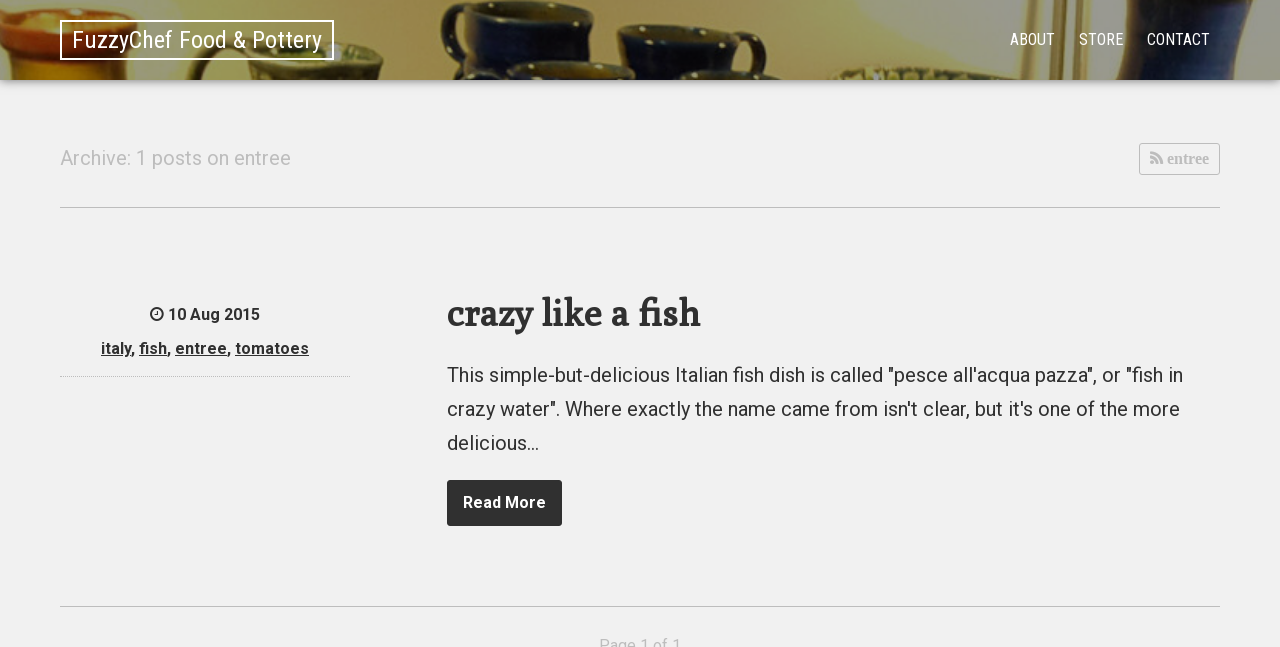

--- FILE ---
content_type: text/html; charset=utf-8
request_url: https://fuzzychef.org/tag/entree/
body_size: 1742
content:
<!DOCTYPE html>
<html>
<head>
    <meta charset="utf-8" />
    <meta http-equiv="X-UA-Compatible" content="IE=edge" />

    <title>entree - FuzzyChef Food &amp; Pottery</title>
    <meta name="description" content="" />

    <meta name="HandheldFriendly" content="True" />
    <meta name="viewport" content="width=device-width, initial-scale=1.0" />

    <link rel="shortcut icon" href="/assets/img/favicon.ico?v=7515f5b753">

    <!--[if lt IE 9]>
    <script src="http://s3.amazonaws.com/nwapi/nwmatcher/nwmatcher-1.2.5-min.js"></script>
    <script type="text/javascript" src="/assets/js/html5shiv.js?v=7515f5b753"></script>
    <script type="text/javascript" src="/assets/js/css3-mediaqueries.js?v=7515f5b753"></script>
    <script type="text/javascript" src="/assets/js/selectivizr-min.js?v=7515f5b753"></script>
    <![endif]-->

    <link href='//fonts.googleapis.com/css?family=Roboto:400,700|Roboto+Condensed|Poly:400,400italic' rel='stylesheet' type='text/css'>
    <link href="//maxcdn.bootstrapcdn.com/font-awesome/4.1.0/css/font-awesome.min.css" rel="stylesheet">
    <link rel="stylesheet" type="text/css" href="/assets/css/normalize.css?v=7515f5b753" />
    <link rel="stylesheet" type="text/css" href="/assets/css/ghostship.min.css?v=7515f5b753" />
    <link rel="stylesheet" type="text/css" href="/assets/css/prettify/sunburst.css?v=7515f5b753" />
    <link rel="stylesheet" type="text/css" href="/assets/css/style.css?v=7515f5b753" />

    <link rel="canonical" href="http://fuzzychef.org/tag/entree/" />
    <meta name="generator" content="Ghost 0.5" />
    <link rel="alternate" type="application/rss+xml" title="FuzzyChef Food &amp; Pottery" href="/rss/" />
</head>
<body class="tag-template tag-entree">

    <div id="blog_cover_willsong" class="bkg-cover" 
    style="background-image: url(/content/images/2014/11/blog_header-3.png)"></div>

    

<header id="head_page_willsong">

    <div id="head_content_willsong" class="boxed-cargo">

        <h1 id="blog_title"><a href="http://fuzzychef.org">FuzzyChef Food &amp; Pottery</a></h1>

        
        <nav id="menu_willsong">
        	<ul>
        		<li><a href="/about">About</a></li>
        		<li><a href="http://www.fuzzychef.com">Store</a></li>
        		<li><a href="/contact">Contact</a></li>
        	</ul>
        </nav>
    </div>

</header>
<main id="content_willsong" role="main">

    <div id="content_column_willsong" class="boxed-cargo">
        
        <div class="archive_head">
            <h1>Archive: 1 posts on entree</h1>
            <a class="fa fa-rss" href="http://fuzzychef.org/tag/entree/rss/"> entree</a>
        </div>


        <article class="index_post post tag-italy tag-fish tag-entree tag-tomatoes">
            <div class="left_side_article col-lg3-md3-sm3">
                <span class="fa fa-clock-o"></span> <time datetime="2015-08-10">10 Aug 2015</time> <br>
                <span><a href="/tag/italy/">italy</a>, <a href="/tag/fish/">fish</a>, <a href="/tag/entree/">entree</a>, <a href="/tag/tomatoes/">tomatoes</a></span>
            </div>
            <div class="right_side_article col-off1lg8-off1md8-off1sm8">
                <header class="post_header">
                    <h2 class="post_title"><a href="/crazy-like-a-fish/">crazy like a fish</a></h2>
                </header>
                <p class="post_excerpt"> This simple-but-delicious Italian fish dish is called "pesce all'acqua pazza", or "fish in crazy water".  Where exactly the name came from isn't clear, but it's one of the more delicious&hellip;</p>
                <a href="/crazy-like-a-fish/" class="read_more_btn">Read More</a>
            </div>
        </article>


        <nav class="pagination" role="navigation">
    <span class="page-number">Page 1 of 1</span>
</nav>

    </div>

</main>

    
    <footer id="foot_willsong">
    	
    	<section id="foot_content">
    		<ul id="sociallinks_willsong">
    			<li><a href="http://fuzzychef.org/rss/" class="fa fa-rss"></a></li>
    			<li><a href="http://twitter.com/fuzzychef" class="fa fa-twitter"></a></li>
    			<li><a href="https://www.facebook.com/josh.berkus.1" class="fa fa-facebook"></a></li>
    		</ul>
    	</section>
    	
    	<section id="copyright_willsong">
    		© 2026 Willsong. Theme crafted by <a href="//marcosn.com">marcosn.com</a>. Proudly powered by <a href="//ghost.org">Ghost</a> and <a href="http://postgresql.org">PostgreSQL</a>.
    	</section>
    </footer>
    <script src="/public/jquery.min.js?v=7515f5b753"></script>

    <script type="text/javascript" src="/assets/js/jquery.fitvids.js?v=7515f5b753"></script>
    <script type="text/javascript" src="/assets/js/prettify.js?v=7515f5b753"></script>
    <script type="text/javascript" src="/assets/js/main.js?v=7515f5b753"></script>

</body>
</html>


--- FILE ---
content_type: text/css; charset=UTF-8
request_url: https://fuzzychef.org/assets/css/ghostship.min.css?v=7515f5b753
body_size: 2394
content:
/*  GHOSTSHIP CSS FRAMEWORK - 2014
* 
* CODED FOR GHOST HIT FRIENDLY MANAGEMENT
*
* v1.0.0
* Copyright (c) 2014 */
[class*='col-']{-webkit-box-sizing:border-box;-moz-box-sizing:border-box;box-sizing:border-box;display:inline-block;margin-right:-5px;position:relative;vertical-align:top}
[class*='col-'][class*='pdgboth']{padding:0 20px}
[class*='col-'][class*='pdgright10']{padding-right:10px}
[class*='col-'][class*='pdgleft10']{padding-left:10px}
[class*='col-'][class*='pdgright20']{padding-right:20px}
[class*='col-'][class*='pdgleft20']{padding-left:20px}
@media (max-width: 768px) and (min-width: 320px){[class*='col-']{width:100%}
.hide-on-xs{display:none}
.boxed-cargo{-webkit-box-sizing:border-box;-moz-box-sizing:border-box;box-sizing:border-box;padding:0 20px;width:100%}
}@media (max-width: 960px) and (min-width: 768px){[class*='col-'][class*='off1sm']{margin-left:8.333%}
[class*='col-'][class*='off2sm']{margin-left:16.666%}
[class*='col-'][class*='off3sm']{margin-left:25%}
[class*='col-'][class*='off4sm']{margin-left:33.333%}
[class*='col-'][class*='off5sm']{margin-left:41.666%}
[class*='col-'][class*='off6sm']{margin-left:50%}
[class*='col-'][class*='off7sm']{margin-left:58.333%}
[class*='col-'][class*='off8sm']{margin-left:66.666%}
[class*='col-'][class*='off9sm']{margin-left:75%}
[class*='col-'][class*='off10sm']{margin-left:83.333%}
[class*='col-'][class*='off11sm']{margin-left:91.666%}
[class*='col-'][class*='sm1']{width:8.333%}
[class*='col-'][class*='sm2']{width:16.666%}
[class*='col-'][class*='sm3']{width:25%}
[class*='col-'][class*='sm4']{width:33.333%}
[class*='col-'][class*='sm5']{width:41.666%}
[class*='col-'][class*='sm6']{width:50%}
[class*='col-'][class*='sm7']{width:58.333%}
[class*='col-'][class*='sm8']{width:66.666%}
[class*='col-'][class*='sm9']{width:75%}
[class*='col-'][class*='sm10']{width:83.333%}
[class*='col-'][class*='sm11']{width:91.666%}
[class*='col-'][class*='sm12']{width:100%}
.boxed-cargo{width:720px}
.hide-on-sm{display:none}
}@media (max-width: 1280px) and (min-width: 960px){[class*='col-'][class*='off1md']{margin-left:8.333%}
[class*='col-'][class*='off2md']{margin-left:16.666%}
[class*='col-'][class*='off3md']{margin-left:25%}
[class*='col-'][class*='off4md']{margin-left:33.333%}
[class*='col-'][class*='off5md']{margin-left:41.666%}
[class*='col-'][class*='off6md']{margin-left:50%}
[class*='col-'][class*='off7md']{margin-left:58.333%}
[class*='col-'][class*='off8md']{margin-left:66.666%}
[class*='col-'][class*='off9md']{margin-left:75%}
[class*='col-'][class*='off10md']{margin-left:83.333%}
[class*='col-'][class*='off11md']{margin-left:91.666%}
[class*='col-'][class*='md1']{width:8.333%}
[class*='col-'][class*='md2']{width:16.666%}
[class*='col-'][class*='md3']{width:25%}
[class*='col-'][class*='md4']{width:33.333%}
[class*='col-'][class*='md5']{width:41.666%}
[class*='col-'][class*='md6']{width:50%}
[class*='col-'][class*='md7']{width:58.333%}
[class*='col-'][class*='md8']{width:66.666%}
[class*='col-'][class*='md9']{width:75%}
[class*='col-'][class*='md10']{width:83.333%}
[class*='col-'][class*='md11']{width:91.666%}
[class*='col-'][class*='md12']{width:100%}
.boxed-cargo{width:920px}
.hide-on-md{display:none}
}@media screen and (min-width: 1280px){[class*='col-'][class*='off1lg']{margin-left:8.333%}
[class*='col-'][class*='off2lg']{margin-left:16.666%}
[class*='col-'][class*='off3lg']{margin-left:25%}
[class*='col-'][class*='off4lg']{margin-left:33.333%}
[class*='col-'][class*='off5lg']{margin-left:41.666%}
[class*='col-'][class*='off6lg']{margin-left:50%}
[class*='col-'][class*='off7lg']{margin-left:58.333%}
[class*='col-'][class*='off8lg']{margin-left:66.666%}
[class*='col-'][class*='off9lg']{margin-left:75%}
[class*='col-'][class*='off10lg']{margin-left:83.333%}
[class*='col-'][class*='off11lg']{margin-left:91.666%}
[class*='col-'][class*='lg1']{width:8.333%}
[class*='col-'][class*='lg2']{width:16.666%}
[class*='col-'][class*='lg3']{width:25%}
[class*='col-'][class*='lg4']{width:33.333%}
[class*='col-'][class*='lg5']{width:41.666%}
[class*='col-'][class*='lg6']{width:50%}
[class*='col-'][class*='lg7']{width:58.333%}
[class*='col-'][class*='lg8']{width:66.666%}
[class*='col-'][class*='lg9']{width:75%}
[class*='col-'][class*='lg10']{width:83.333%}
[class*='col-'][class*='lg11']{width:91.666%}
[class*='col-'][class*='lg12']{width:100%}
.boxed-cargo{width:1160px}
.hide-on-lg{display:none}
}.boxed-cargo{margin:0 auto;overflow:hidden;position:relative}
[class*='fixed-cargo']{margin:0 auto;overflow:hidden;position:relative}
[class*='fixed-cargo'][class*='xs']{width:300px}
[class*='fixed-cargo'][class*='sm']{width:720px}
[class*='fixed-cargo'][class*='md']{width:920px}
.fixed-cargo,[class*='fixed-cargo'][class*='lg']{width:1160px}
.bkg-cover{background-repeat:no-repeat;background-position:center center;-webkit-background-size:cover;background-size:cover}
a[class*='gship-btn'],button[class*='gship-btn']{background-color:#fff;border:1px solid #dedede;color:#252525;cursor:pointer;display:inline-block;font-family:"Helvetica",sans-serif;font-weight:normal;margin:5px;padding:10px 20px;text-decoration:none;text-shadow:0 1px 0 rgba(0,0,0,0.2)}
a[class*='gship-btn'][class*='std']:hover,button[class*='gship-btn'][class*='std']:hover{background-color:#dedede;color:#fff !important;text-shadow:none}
a[class*='gship-btn'][class*='blue'],button[class*='gship-btn'][class*='blue']{border-color:#00bff3;background-color:#00bff3;color:#fff !important;}
a[class*='gship-btn'][class*='blue']:hover,button[class*='gship-btn'][class*='blue']:hover{background-color:rgba(0,191,243,0.1);color:#00bff3 !important;text-shadow:none}
a[class*='gship-btn'][class*='green'],button[class*='gship-btn'][class*='green']{border-color:#3cb878;background-color:#3cb878;color:#fff !important;}
a[class*='gship-btn'][class*='green']:hover,button[class*='gship-btn'][class*='green']:hover{background-color:rgba(60,184,120,0.1);color:#3cb878 !important;text-shadow:none}
a[class*='gship-btn'][class*='red'],button[class*='gship-btn'][class*='red']{border-color:#f03940;background-color:#f03940;color:#fff !important;}
a[class*='gship-btn'][class*='red']:hover,button[class*='gship-btn'][class*='red']:hover{background-color:rgba(240,57,64,0.1);color:#f03940 !important;text-shadow:none}
a[class*='gship-btn'][class*='yellow'],button[class*='gship-btn'][class*='yellow']{border-color:#ffc230;background-color:#ffc230;color:#fff !important;}
a[class*='gship-btn'][class*='yellow']:hover,button[class*='gship-btn'][class*='yellow']:hover{background-color:rgba(255,194,48,0.1);color:#ffc230 !important;text-shadow:none}
a[class*='gship-btn'][class*='hit'],button[class*='gship-btn'][class*='hit']{border-color:#ff5858;background-color:#ff5858;color:#fff !important;}
a[class*='gship-btn'][class*='hit']:hover,button[class*='gship-btn'][class*='hit']:hover{background-color:rgba(255,88,88,0.1);color:#ff5858 !important;text-shadow:none}
a[class*='gship-btn'][class*='3d'],button[class*='gship-btn'][class*='3d']{box-shadow:0 3px 0 #dedede;margin-bottom:10px}
a[class*='gship-btn'][class*='std'][class*='3d']:hover,button[class*='gship-btn'][class*='std'][class*='3d']:hover{background-color:#fff;box-shadow:0 2px 0 #dedede;color:#252525;margin-bottom:8px;margin-top:7px}
a[class*='gship-btn'][class*='std'][class*='3d']:active,button[class*='gship-btn'][class*='std'][class*='3d']:active{box-shadow:0 0 0 #dedede;margin-bottom:7px;margin-top:8px}
a[class*='gship-btn'][class*='blue'][class*='3d'],button[class*='gship-btn'][class*='blue'][class*='3d']{border-color:#00bff3;background-color:#00bff3;box-shadow:0 3px 0 #009ec9;color:#fff;}
a[class*='gship-btn'][class*='blue'][class*='3d']:hover,button[class*='gship-btn'][class*='blue'][class*='3d']:hover{background-color:#00bff3;box-shadow:0 2px 0 #009ec9;color:#fff !important;margin-bottom:8px;margin-top:7px;text-shadow:0 1px 0 rgba(0,0,0,0.2)}
a[class*='gship-btn'][class*='blue'][class*='3d']:active,button[class*='gship-btn'][class*='blue'][class*='3d']:active{box-shadow:0 0 0 #009ec9;margin-bottom:7px;margin-top:8px}
a[class*='gship-btn'][class*='green'][class*='3d'],button[class*='gship-btn'][class*='green'][class*='3d']{border-color:#3cb878;background-color:#3cb878;box-shadow:0 3px 0 #25995d;color:#fff !important;}
a[class*='gship-btn'][class*='green'][class*='3d']:hover,button[class*='gship-btn'][class*='green'][class*='3d']:hover{background-color:#3cb878;box-shadow:0 2px 0 #25995d;color:#fff !important;margin-bottom:8px;margin-top:7px;text-shadow:0 1px 0 rgba(0,0,0,0.2)}
a[class*='gship-btn'][class*='green'][class*='3d']:active,button[class*='gship-btn'][class*='green'][class*='3d']:active{box-shadow:0 0 0 #25995d;margin-bottom:7px;margin-top:8px}
a[class*='gship-btn'][class*='red'][class*='3d'],button[class*='gship-btn'][class*='red'][class*='3d']{border-color:#f03940;background-color:#f03940;box-shadow:0 3px 0 #d81c23;color:#fff !important;}
a[class*='gship-btn'][class*='red'][class*='3d']:hover,button[class*='gship-btn'][class*='red'][class*='3d']:hover{background-color:#f03940;box-shadow:0 2px 0 #d81c23;color:#fff !important;margin-bottom:8px;margin-top:7px;text-shadow:0 1px 0 rgba(0,0,0,0.2)}
a[class*='gship-btn'][class*='red'][class*='3d']:active,button[class*='gship-btn'][class*='red'][class*='3d']:active{box-shadow:0 0 0 #d81c23;margin-bottom:7px;margin-top:8px}
a[class*='gship-btn'][class*='yellow'][class*='3d'],button[class*='gship-btn'][class*='yellow'][class*='3d']{border-color:#ffc230;background-color:#ffc230;box-shadow:0 3px 0 #f9b000;color:#fff !important;}
a[class*='gship-btn'][class*='yellow'][class*='3d']:hover,button[class*='gship-btn'][class*='yellow'][class*='3d']:hover{background-color:#ffc230;box-shadow:0 2px 0 #f9b000;color:#fff !important;margin-bottom:8px;margin-top:7px;text-shadow:0 1px 0 rgba(0,0,0,0.2)}
a[class*='gship-btn'][class*='yellow'][class*='3d']:active,button[class*='gship-btn'][class*='yellow'][class*='3d']:active{box-shadow:0 0 0 #f9b000;margin-bottom:7px;margin-top:8px}
a[class*='gship-btn'][class*='hit'][class*='3d'],button[class*='gship-btn'][class*='hit'][class*='3d']{border-color:#ff5858;background-color:#ff5858;box-shadow:0 3px 0 #e03b3b;color:#fff !important;}
a[class*='gship-btn'][class*='hit'][class*='3d']:hover,button[class*='gship-btn'][class*='hit'][class*='3d']:hover{background-color:#ff5858;box-shadow:0 2px 0 #e03b3b;color:#fff !important;margin-bottom:8px;margin-top:7px;text-shadow:0 1px 0 rgba(0,0,0,0.2)}
a[class*='gship-btn'][class*='hit'][class*='3d']:active,button[class*='gship-btn'][class*='hit'][class*='3d']:active{box-shadow:0 0 0 #e03b3b;margin-bottom:7px;margin-top:8px}
a[class*='gship-btn'][class*='btn-sm'],button[class*='gship-btn'][class*='btn-sm']{font-size:.8em;padding:6px 14px}
a[class*='gship-btn'][class*='btn-lg'],button[class*='gship-btn'][class*='btn-lg']{font-size:1.4em;padding:13px 28px}
img[class*='img-responsive']{height:auto;max-width:100%}
img[class*='img-square'][class*='80']{height:80px !important;width:80px !important}
img.img-square,img[class*='img-square'][class*='180']{height:180px !important;width:180px !important}
img[class*='img-square'][class*='250']{height:250px !important;width:250px !important}
img[class*='img-square'][class*='500']{height:500px !important;width:500px !important}
img[class*='img-square'][class*='800']{height:800px !important;width:800px !important}
img[class*='img-'][class*='circle']{border-radius:50% !important}
img[class*='img-'][class*='frame']{border:1px solid #dedede;-webkit-box-sizing:border-box;-moz-box-sizing:border-box;box-sizing:border-box;padding:4px}
h1{font-size:2em;line-height:1.4em}
h2{font-size:1.8em;line-height:1.4em}
h3{font-size:1.6em;line-height:1.2em}
h4{font-size:1.4em;line-height:1.2em}
h5{font-size:1.2em;line-height:1em}
h6{font-size:1em;line-height:1em}
h1 small,h2 small,h3 small,h4 small,h5 small,h6 small,h1 span.caption,h2 span.caption,h3 span.caption,h4 span.caption,h5 span.caption,h6 span.caption,.caption{font-size:.8em;font-weight:normal;margin:0 5px}
[class*='alert-box']{-webkit-box-sizing:border-box;-moz-box-sizing:border-box;box-sizing:border-box;margin:5px 0;padding:20px;text-shadow:0 1px 0 rgba(0,0,0,0.3)}
.alert-box,[class*='alert-box'][class*='box-success']{background-color:#3cb878;border:1px solid #25995d;color:#fff}
[class*='alert-box'][class*='box-info']{background-color:#00bff3;border:1px solid #009ec9;color:#fff}
[class*='alert-box'][class*='box-warning']{background-color:#ffc230;border:1px solid #f9b000;color:#fff}
[class*='alert-box'][class*='box-error']{background-color:#f03940;border:1px solid #d81c23;color:#fff}
table[class*='table']{-webkit-box-sizing:border-box;-moz-box-sizing:border-box;box-sizing:border-box;font-family:"Helvetica",sans-serif;margin:10px 0;width:100%;}
table[class*='table'] th,table[class*='table'] td{-webkit-box-sizing:border-box;-moz-box-sizing:border-box;box-sizing:border-box;text-align:left;padding:12px}
table[class*='table'] th{color:#505050}
table[class*='table'] td{color:#959595}
table[class*='table'] tr{border-bottom:1px solid #dedede}
table[class*='table'] tr:nth-child(1){border-bottom:2px solid #dedede}
table[class*='table'] tr:last-child{border-bottom:none}
table[class*='table'][class*='captain'] th{color:#fff}
table[class*='table'][class*='captain'] td{color:#505050}
table[class*='table'][class*='captain'] tr{border-bottom:1px solid #00bff3}
table[class*='table'][class*='captain'] tr:nth-child(1){background-color:#00bff3;border-bottom:2px solid #009ec9;text-shadow:0 1px 0 rgba(0,0,0,0.3)}
table[class*='table'][class*='captain'] tr:last-child{border-bottom:none}
table[class*='table'][class*='pirate'] th{color:#fff}
table[class*='table'][class*='pirate'] td{color:#505050}
table[class*='table'][class*='pirate'] tr{border-bottom:1px solid #d5531b}
table[class*='table'][class*='pirate'] tr:nth-child(1){background-color:#d5531b;border-bottom:2px solid #a94215;text-shadow:0 1px 0 rgba(0,0,0,0.3)}
table[class*='table'][class*='pirate'] tr:last-child{border-bottom:none}
table[class*='table'][class*='prisoner'] th{color:#fff}
table[class*='table'][class*='prisoner'] td{color:#505050}
table[class*='table'][class*='prisoner'] tr{border-bottom:1px solid #959595}
table[class*='table'][class*='prisoner'] tr:nth-child(1){background-color:#505050;border-bottom:2px solid #252525;text-shadow:0 1px 0 rgba(0,0,0,0.3)}
table[class*='table'][class*='prisoner'] tr:last-child{border-bottom:none}
table[class*='table'][class*='stripes'] tr:nth-child(odd){background-color:#f0f0f0;}
table[class*='table'][class*='stripes'] tr:nth-child(odd) td{color:#505050}
table[class*='table'][class*='stripes'] tr:nth-child(1){background-color:transparent}
table[class*='table'][class*='captain'][class*='stripes'] tr:nth-child(odd){background-color:#cff4ff;}
table[class*='table'][class*='captain'][class*='stripes'] tr:nth-child(odd) td{color:#000}
table[class*='table'][class*='captain'][class*='stripes'] tr:nth-child(1){background-color:#00bff3}
table[class*='table'][class*='pirate'][class*='stripes'] tr:nth-child(odd){background-color:#ffbdab;}
table[class*='table'][class*='pirate'][class*='stripes'] tr:nth-child(odd) td{color:#000}
table[class*='table'][class*='pirate'][class*='stripes'] tr:nth-child(1){background-color:#d5531b}
table[class*='table'][class*='prisoner'][class*='stripes'] tr:nth-child(odd){background-color:#f0f0f0;}
table[class*='table'][class*='prisoner'][class*='stripes'] tr:nth-child(odd) td{color:#252525}
table[class*='table'][class*='prisoner'][class*='stripes'] tr:nth-child(1){background-color:#505050}
[class*='rounded']{border-radius:4px}


--- FILE ---
content_type: text/css; charset=UTF-8
request_url: https://fuzzychef.org/assets/css/style.css?v=7515f5b753
body_size: 2224
content:
/* 	Willsong - Ghost Theme
*	
*	MARCOSN.COM
*
*	v1.2.0
*	Copyright (c) 2014
*
*	Styling Content:
*
*	A. INIT THEME SETTINGS
*	B. HEADER
*	C. MAIN CONTENT (General)
*	D. PAGINATION
*	E. SHARE POST, AUTHOR
*	F. COMMENTS
*	G. FOOTER
*	H. MEDIA QUERIES (General)
*
* */
/*	A.
*	INIT THEME SETTINGS
* ================================ */
::-moz-selection {
  background: rgba(255,187,0,0.1);
}
::selection {
  background: rgba(255,187,0,0.1);
}
/* =============================== */
body {
  background-color: #f1f1f1;
  font: 20px/34px "Roboto", sans-serif;
  text-rendering: optimizeLegibility;
}
h1,
h2,
h3,
h4,
h5,
h6 {
  font-family: "Poly", serif;
  font-weight: 400;
}
::-moz-selection {
  color: #101010;
  text-shadow: none;
}
::selection {
  color: #101010;
  text-shadow: none;
}
#blog_cover_willsong {
  bottom: 0;
  position: fixed;
  top: 0;
  width: 100%;
  z-index: -10;
}
/*	B.
*	HEADER
* ================================ */
#head_willsong,
#head_page_willsong {
  background-color: rgba(0,0,0,0.4);
  -webkit-box-shadow: 0 0 10px rgba(48,48,48,0.7);
  -moz-box-shadow: 0 0 10px rgba(48,48,48,0.7);
  box-shadow: 0 0 10px rgba(48,48,48,0.7);
  position: relative;
  width: 100%;
  z-index: 40;
}
#head_willsong #head_content_willsong {
  color: #fff;
  padding: 50px 0;
  text-align: center;
}
#head_willsong #head_content_willsong img {
  height: auto;
  max-width: 200px;
}
#head_willsong #head_content_willsong h1 {
  border: 3px solid #fff;
  display: inline-block;
  font-family: "Roboto Condensed", sans-serif;
  font-weight: 400;
  margin: 0 30px;
  padding: 0 15px;
}
#head_willsong #head_content_willsong a {
  color: #fff;
  text-decoration: none;
}
#head_willsong #head_content_willsong #blog_description {
  display: inline-block;
  font-family: "Poly", serif;
  margin: 0 30px;
  max-width: 820px;
}
#menu_willsong {
  font-family: "Roboto Condensed", sans-serif;
  font-size: 0.9em;
  padding: 40px 0;
  position: relative;
}
#menu_willsong ul {
  margin: 0;
  padding: 0;
  list-style: none;
}
#menu_willsong ul li {
  display: inline-block;
  margin: 0 5px;
  vertical-align: top;
}
#menu_willsong ul a {
  border-bottom: 0px solid #fff;
  padding: 0 5px;
  text-transform: uppercase;
  -webkit-transition: all 0.2s ease;
  -moz-transition: all 0.2s ease;
  -ms-transition: all 0.2s ease;
  -o-transition: all 0.2s ease;
  transition: all 0.2s ease;
}
#menu_willsong ul a:hover {
  border-width: 2px;
}
#head_page_willsong #head_content_willsong {
  color: #fff;
  padding: 20px 0;
}
#head_page_willsong #head_content_willsong img {
  height: 40px;
  width: auto;
}
#head_page_willsong #head_content_willsong h1 {
  border: 2px solid #fff;
  display: inline-block;
  font-family: "Roboto Condensed", sans-serif;
  font-size: 1.2em;
  font-weight: 400;
  line-height: 36px;
  margin: 0;
  padding: 0 10px;
}
#head_page_willsong #head_content_willsong a {
  color: #fff;
  text-decoration: none;
}
#head_page_willsong #menu_willsong {
  font-size: 0.8em;
  padding: 0;
  position: absolute;
  right: 0;
  text-align: right;
  top: 20px;
}
#head_page_willsong #menu_willsong ul {
  margin: 0;
  padding: 0;
  list-style: none;
}
#head_page_willsong #menu_willsong ul li {
  display: inline-block;
  line-height: 40px;
  margin: 0 5px;
  vertical-align: top;
}
#head_page_willsong #menu_willsong ul a {
  border-bottom: 0px solid #fff;
  padding: 0 5px;
  text-transform: uppercase;
  -webkit-transition: all 0.2s ease;
  -moz-transition: all 0.2s ease;
  -ms-transition: all 0.2s ease;
  -o-transition: all 0.2s ease;
  transition: all 0.2s ease;
}
#head_page_willsong #menu_willsong ul a:hover {
  border-width: 2px;
}
/*	C.
*	MAIN CONTENT
* ================================ */
#content_willsong {
  background-color: #f1f1f1;
  padding: 50px 0;
  position: relative;
  width: 100%;
  z-index: 30;
}
.post-template #content_willsong {
  padding: 0;
}
#content_column_willsong {
  overflow: visible;
}
#content_column_willsong .archive_head {
  border-bottom: 1px solid #bdbdbd;
  position: relative;
}
#content_column_willsong .archive_head h1 {
  color: #bdbdbd;
  font-family: "Roboto", sans-serif;
  font-size: 1em;
  line-height: 30px;
  padding-bottom: 20px;
}
#content_column_willsong .archive_head .fa-rss {
  border: 1px solid #bdbdbd;
  border-radius: 3px;
  color: #bdbdbd;
  font-size: 0.8em;
  font-weight: 700;
  line-height: 30px;
  padding: 0 10px;
  position: absolute;
  right: 0;
  text-decoration: none;
  top: 0;
  -webkit-transition: all 0.2s ease;
  -moz-transition: all 0.2s ease;
  -ms-transition: all 0.2s ease;
  -o-transition: all 0.2s ease;
  transition: all 0.2s ease;
}
#content_column_willsong .archive_head .fa-rss:hover {
  background-color: #303030;
  border-color: #303030;
  color: #fff;
}
#content_column_willsong .author_head {
  margin: 50px 0;
  padding-bottom: 40px;
  position: relative;
  text-align: center;
}
#content_column_willsong .author_head h1 {
  font-family: "Roboto", sans-serif;
  font-size: 1.2em;
  font-weight: 700;
  line-height: 1em;
  margin: 0;
}
#content_column_willsong .author_head img {
  border-radius: 50%;
  height: 120px;
  margin: 20px;
  width: auto;
}
#content_column_willsong .author_head .website {
  color: #303030;
  font-size: 0.7em;
  font-weight: 700;
  margin: 0;
  -webkit-transition: all 0.2s ease;
  -moz-transition: all 0.2s ease;
  -ms-transition: all 0.2s ease;
  -o-transition: all 0.2s ease;
  transition: all 0.2s ease;
}
#content_column_willsong .author_head .website:hover {
  color: #bdbdbd;
}
#content_column_willsong .author_head p {
  display: inline-block;
  font-size: 0.8em;
  line-height: 1.2em;
  max-width: 600px;
}
#content_column_willsong .author_head .fa-file {
  color: #bdbdbd;
  font-size: 0.6em;
  margin-left: 10px;
}
#content_column_willsong .author_head .fa-rss {
  border-radius: 3px;
  color: #bdbdbd;
  font-size: 0.7em;
  line-height: 30px;
  padding: 0 10px;
  text-decoration: none;
  -webkit-transition: all 0.2s ease;
  -moz-transition: all 0.2s ease;
  -ms-transition: all 0.2s ease;
  -o-transition: all 0.2s ease;
  transition: all 0.2s ease;
}
#content_column_willsong .author_head .fa-rss:hover {
  background-color: #303030;
  border-color: #303030;
  color: #fff;
}
#content_column_willsong article {
  color: #303030;
  padding: 80px 0;
  position: relative;
}
#content_column_willsong article .left_side_article {
  border-bottom: 1px dotted #bdbdbd;
  margin-bottom: 10px;
  padding: 10px 0;
  position: relative;
  font-size: 0.8em;
  font-weight: 700;
  text-align: center;
}
#content_column_willsong article .left_side_article a {
  color: #303030;
}
#content_column_willsong article .right_side_article {
  text-align: left;
}
#content_column_willsong article .post_title a {
  color: #303030;
  text-decoration: none;
}
#content_column_willsong article .post_meta {
  font-size: 0.74em;
  margin-bottom: 40px;
}
#content_column_willsong article a {
  color: #303030;
  font-weight: 700;
  -webkit-transition: all 0.2s ease;
  -moz-transition: all 0.2s ease;
  -ms-transition: all 0.2s ease;
  -o-transition: all 0.2s ease;
  transition: all 0.2s ease;
}
#content_column_willsong article a:hover {
  color: #bdbdbd;
}
#content_column_willsong article img {
  border-radius: 3px;
  height: auto;
  max-width: 100%;
}
#content_column_willsong article .read_more_btn {
  background-color: #303030;
  border: 1px solid #303030;
  border-radius: 3px;
  color: #fff;
  display: inline-block;
  font-size: 0.8em;
  padding: 5px 15px;
  text-decoration: none;
  text-shadow: inset 1px 0 0 rgba(48,48,48,0.3);
}
#content_column_willsong article .read_more_btn:hover {
  color: #303030;
  background-color: #f1f1f1;
}
#content_column_willsong article .reading_post_header {
  text-align: center;
}
#content_column_willsong article blockquote {
  border-left: 8px double #bdbdbd;
  -webkit-box-sizing: border-box;
  -moz-box-sizing: border-box;
  box-sizing: border-box;
  font-family: "Poly", serif;
  font-size: 1.4em;
  font-style: italic;
  margin: 50px 0;
  padding: 10px 0;
  padding-left: 10%;
}
#content_column_willsong article pre {
  border-radius: 3px;
  -webkit-box-sizing: border-box;
  -moz-box-sizing: border-box;
  box-sizing: border-box;
  color: #f1f1f1;
  margin: 0;
  width: 100%;
}
#content_column_willsong article.index_post {
  width: 100%;
}
#content_column_willsong article.index_post h2 {
  margin: 0;
}
/*	D.
*	PAGINATION
* ================================ */
nav.pagination {
  border-top: 1px solid #bdbdbd;
  position: relative;
  padding: 20px 0;
  text-align: center;
  width: 100%;
}
nav.pagination .page-number {
  color: #bdbdbd;
  font-size: 0.8em;
}
nav.pagination .older-posts,
nav.pagination .newer-posts {
  color: #303030;
  font-size: 0.8em;
  font-weight: 700;
  padding: 2px 12px;
  position: absolute;
  -webkit-transition: all 0.2s ease;
  -moz-transition: all 0.2s ease;
  -ms-transition: all 0.2s ease;
  -o-transition: all 0.2s ease;
  transition: all 0.2s ease;
  top: 20px;
}
nav.pagination .older-posts:hover,
nav.pagination .newer-posts:hover {
  color: #bdbdbd;
}
nav.pagination .older-posts {
  right: 0;
}
nav.pagination .newer-posts {
  left: 0;
}
/*	E.
*	SHARE POST
* ================================ */
#post_footer_willsong {
  position: relative;
  width: 100%;
}
#share_post_willsong {
  margin: 100px 0;
  text-align: center;
}
#share_post_willsong h4 {
  color: #303030;
  font-family: "Roboto", sans-serif;
  font-size: 1.6em;
  text-transform: uppercase;
}
#share_post_willsong a {
  color: #bdbdbd;
  font-size: 2em;
  margin: 0 10px;
  text-decoration: none;
  -webkit-transition: all 0.3s ease;
  -moz-transition: all 0.3s ease;
  -ms-transition: all 0.3s ease;
  -o-transition: all 0.3s ease;
  transition: all 0.3s ease;
}
#share_post_willsong .fa-twitter:hover {
  color: #4099ff;
}
#share_post_willsong .fa-facebook:hover {
  color: #3b5998;
}
#share_post_willsong .fa-google-plus:hover {
  color: #d34836;
}
#author_willsong {
  color: #303030;
  font-family: "Noto Sans", sans-serif;
  margin: 100px 0;
  text-align: left;
  width: 100%;
}
#author_willsong img {
  border: 5px solid #fff;
  border-radius: 50%;
  -webkit-box-shadow: 1px 1px 4px rgba(189,189,189,0.7);
  -moz-box-shadow: 1px 1px 4px rgba(189,189,189,0.7);
  box-shadow: 1px 1px 4px rgba(189,189,189,0.7);
  -webkit-box-sizing: border-box;
  -moz-box-sizing: border-box;
  box-sizing: border-box;
  float: left;
  height: auto;
  margin-right: 30px;
  width: 120px;
}
#author_willsong h4 {
  font-size: 1.2em;
  line-height: 1.6em;
  margin: 0;
  padding-top: 8px;
}
#author_willsong h4 a {
  text-decoration: none;
}
#author_willsong a {
  color: #bdbdbd;
  font-size: 0.8em;
  -webkit-transition: all 0.3s ease;
  -moz-transition: all 0.3s ease;
  -ms-transition: all 0.3s ease;
  -o-transition: all 0.3s ease;
  transition: all 0.3s ease;
}
#author_willsong a:hover {
  color: #101010;
}
#author_willsong p {
  font-size: 0.9em;
  line-height: 1.6em;
  margin-bottom: 100px;
}
/*	F.
*	COMMENTS
* ================================ */
/*	G.
*	FOOTER
* ================================ */
#foot_willsong {
  background-color: rgba(0,0,0,0.4);
  color: #fff;
  padding: 100px 0;
  text-align: center;
  width: 100%;
}
#foot_willsong a {
  color: #fff;
  -webkit-transition: all 0.3s ease;
  -moz-transition: all 0.3s ease;
  -ms-transition: all 0.3s ease;
  -o-transition: all 0.3s ease;
  transition: all 0.3s ease;
}
#foot_willsong a:hover {
  color: #000;
}
#sociallinks_willsong {
  font-size: 1.8em;
  list-style: none;
  margin: 0;
  padding: 0;
}
#sociallinks_willsong li {
  display: inline-block;
  margin: 0 5px;
  vertical-align: top;
}
#sociallinks_willsong a {
  text-decoration: none;
}
#copyright_willsong {
  font-size: 0.7em;
  margin: 0 40px;
  margin-top: 100px;
}
/*	H.
*	MEDIA QUERIES
* ================================ */
@media screen and (min-width: 768px) {
  article blockquote {
    margin-left: -10%;
    width: 110%;
  }
  #author_willsong img {
    margin-bottom: 100px;
  }
}


--- FILE ---
content_type: application/javascript
request_url: https://fuzzychef.org/assets/js/main.js?v=7515f5b753
body_size: 400
content:
/*
*	MAIN JS FILE for Willsong
*
*/
(function(){

// Element Schemas to parallax
var _window = $(window),
	blog_header = {
		alias: $('#head_content_willsong'),
		slowness: 0.5
	}

var scrollTop = _window.scrollTop();

// Functions to run the parallax

function updateParallax(){
	window.requestAnimationFrame(function(){
		setScrollTops();
		animateElements();
	});
}

function setScrollTops() {
	scrollTop = _window.scrollTop();
}

function animateElements() {
	blog_header.alias.css({
		'opacity' : 1 - (scrollTop / 240)
	});
}

scrollIntervalID = setInterval(updateParallax, 10);

$('article').fitVids();
$('pre').addClass('prettyprint');
prettyPrint();

})();